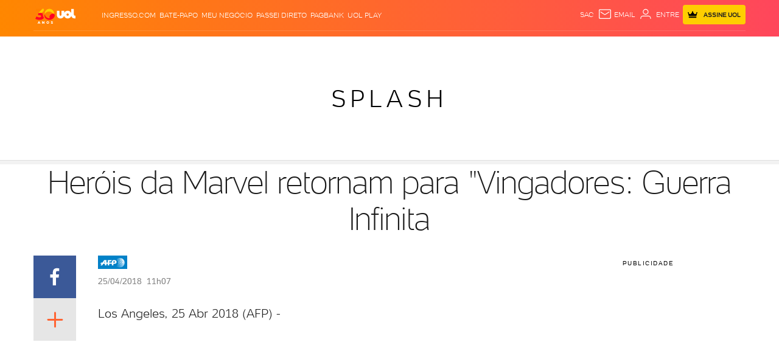

--- FILE ---
content_type: text/html; charset=utf-8
request_url: https://www.google.com/recaptcha/api2/aframe
body_size: 266
content:
<!DOCTYPE HTML><html><head><meta http-equiv="content-type" content="text/html; charset=UTF-8"></head><body><script nonce="emCcgMNhYaW8upkL8s5FvQ">/** Anti-fraud and anti-abuse applications only. See google.com/recaptcha */ try{var clients={'sodar':'https://pagead2.googlesyndication.com/pagead/sodar?'};window.addEventListener("message",function(a){try{if(a.source===window.parent){var b=JSON.parse(a.data);var c=clients[b['id']];if(c){var d=document.createElement('img');d.src=c+b['params']+'&rc='+(localStorage.getItem("rc::a")?sessionStorage.getItem("rc::b"):"");window.document.body.appendChild(d);sessionStorage.setItem("rc::e",parseInt(sessionStorage.getItem("rc::e")||0)+1);localStorage.setItem("rc::h",'1769119559279');}}}catch(b){}});window.parent.postMessage("_grecaptcha_ready", "*");}catch(b){}</script></body></html>

--- FILE ---
content_type: text/javascript;charset=utf-8
request_url: https://p1cluster.cxense.com/p1.js
body_size: 101
content:
cX.library.onP1('24kbab0dremql1e2qptgp08whk');


--- FILE ---
content_type: text/javascript;charset=utf-8
request_url: https://id.cxense.com/public/user/id?json=%7B%22identities%22%3A%5B%7B%22type%22%3A%22ckp%22%2C%22id%22%3A%22mkq03jjr42cf3xd3%22%7D%2C%7B%22type%22%3A%22lst%22%2C%22id%22%3A%2224kbab0dremql1e2qptgp08whk%22%7D%2C%7B%22type%22%3A%22cst%22%2C%22id%22%3A%2224kbab0dremql1e2qptgp08whk%22%7D%5D%7D&callback=cXJsonpCB1
body_size: 189
content:
/**/
cXJsonpCB1({"httpStatus":200,"response":{"userId":"cx:2a9zoq3tioo0437ed1km5qyyep:i2qicgy872l3","newUser":true}})

--- FILE ---
content_type: application/javascript; charset=utf-8
request_url: https://fundingchoicesmessages.google.com/f/AGSKWxW55jtKWnkUts6JFKYiaJVTO8VR_gVECB9IvkiEvQT04Rd3lBKCStsK3g3WvQq6Eh9XR1zCjE7NLHC0Y9p5ZHrxflz-7f8QOAQJklNgmuy9CEKiYWy65I867PdXu7Xq_eiLO09i2cP8FKHHAHJdFZKIdDjhPdlsPArg7lo9J8zonivHQBULO8SuFv7N/__externalad./splash_ads__ad/show/_advsetup./adtracker.
body_size: -1289
content:
window['2f59e07a-afd0-4060-bcca-5a18c8994e8f'] = true;